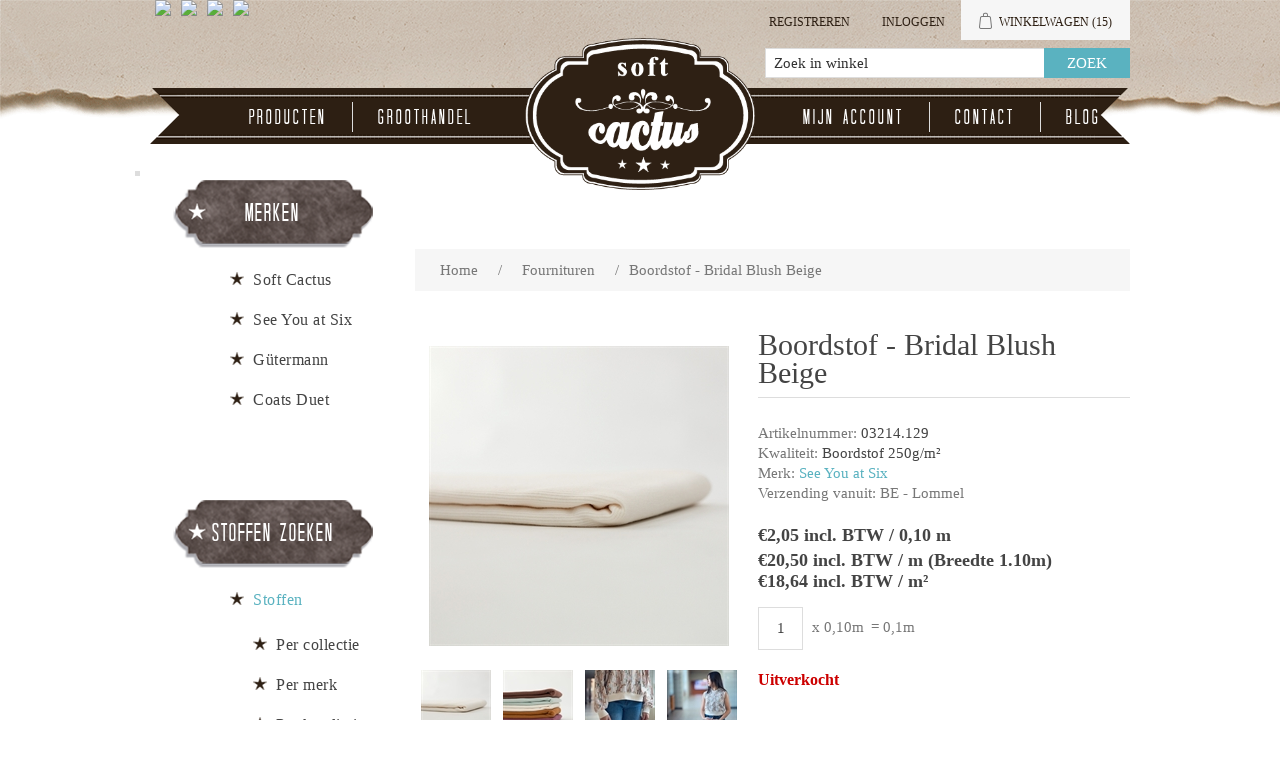

--- FILE ---
content_type: text/html; charset=utf-8
request_url: https://softcactus.be/nl/boordstof-bridal-blush-beige
body_size: 58704
content:

<!DOCTYPE html>
<html >
<head>
    <title>Soft Cactus - Boordstof - Bridal Blush Beige</title>
    <meta http-equiv="Content-type" content="text/html;charset=UTF-8" />
    <meta name="description" content="Je kan hier allerlei stoffen vinden waarmee je zelf aan de slag kan gaan." />
    <meta name="keywords" content="see you at six, soft cactus, stof, stoffen, fabric, custom, design, dessin, printed, stofjes, naaien, knutselen, zelf, eigengemaakte, kleedjes, rokjes, toiletzak, pennenzak, pennezak, dekbedovertrek, beddenlakens, laken, interieur, decoratie, hemdjes" />
    <meta name="generator" content="nopCommerce" />
    <meta name="viewport" content="width=device-width, initial-scale=1" />
    
    
    

    
    <link href="/Content/jquery-ui-themes/smoothness/jquery-ui-1.10.3.custom.min.css" rel="stylesheet"/>
<link href="/Themes/SoftCactusResponsive/Content/css/theWallStyle.css" rel="stylesheet"/>
<link href="/Themes/SoftCactusResponsive/Content/css/styles.css" rel="stylesheet"/>
<link href="/Themes/SoftCactusResponsive/Content/css/slimbox2.css" rel="stylesheet"/>


    <script src="/Scripts/jquery-1.11.1.min.js" type="text/javascript"></script>
<script src="/Scripts/jquery.unobtrusive-ajax.min.js" type="text/javascript"></script>
<script src="/Scripts/jquery.validate.min.js" type="text/javascript"></script>
<script src="/Scripts/jquery.validate.unobtrusive.min.js" type="text/javascript"></script>
<script src="/Scripts/jquery-ui-1.10.0.min.js" type="text/javascript"></script>
<script src="/Scripts/public.common.js" type="text/javascript"></script>
<script src="/Scripts/public.ajaxcart.js" type="text/javascript"></script>
<script src="/Scripts/slimbox2.js" type="text/javascript"></script>

    <link rel="canonical" href="https://softcactus.be/nl/boordstof-bridal-blush-beige" />

    
     
    
    
<link rel="shortcut icon" href="https://softcactus.be/favicon-1.png" />
    <!--Powered by nopCommerce - http://www.nopCommerce.com-->
</head>
<body>
    

<div id="CookieBar" style="display:none;">
    <b>Deze site gebruikt cookies om voorkeuren en gebruik te beheren. Door op deze site te blijven accepteert u het gebruik van cookies.</b>
    &nbsp;&nbsp;<a id="eu-cookie-privacyinfo-tag" href="javascript:toggleEuCookiePrivacyInfo();" class="eu-cookie-privacyinfo-tag">Meer info tonen</a>
    <br><br>
    <div id="eu-cookie-law-privacyinfo" style="display: none;">
            <div class="topic-html-content">
            <div class="topic-html-content-title">
                <h2 class="topic-html-content-header">
                    Privacy policy  (art. 15 alg.voorwaarden)</h2>
            </div>
        <div class="topic-html-content-body">
            <p style="text-align: justify;">onto object bvba respecteert de privacy van alle gebruikers van haar site en haar klanten en draagt er zorg voor dat de persoonlijke informatie die de consument ons verschaft <span style="text-decoration: underline;">vertrouwelijk wordt behandeld</span>. Wij gebruiken de gegevens om de bestellingen zo snel en gemakkelijk mogelijk te laten verlopen. Voor het overige zullen wij deze gegevens uitsluitend gebruiken met de toestemming van de consument. onto object bvba zal de <span style="text-decoration: underline;">persoonlijke gegevens niet aan derden verkopen</span> en zal deze uitsluitend aan derden ter beschikking stellen die zijn betrokken bij het uitvoeren van de bestelling.</p>
<p style="text-align: justify;"><strong>onto object bvba gebruikt de verzamelde gegevens om aan haar klanten volgende diensten te leveren</strong>: <br />1. Als een bestelling wordt geplaatst, is de naam, e-mailadres, afleveradres en betaalgegevens van de consument nodig om de bestelling uit te voeren en van het verloop daarvan op de hoogte te houden.<br />2. Om het winkelen bij onto object bvba zo aangenaam mogelijk te laten zijn, slaan wij met uw toestemming uw persoonlijke gegevens en de gegevens met betrekking tot de bestelling en het gebruik van onze diensten op. Hierdoor kan ook de website gepersonaliseerd reageren.<br />3. Het e-mailadres van de consument wordt gebruikt om hem/haar te informeren over de ontwikkeling van de website en over speciale aanbiedingen en acties. Als dit niet langer op prijs wordt gesteld, kan de consument zich ten allen tijde uitschrijven door een mailtje te sturen naar info@softcactus.be met onderwerp "Ik wens geen algemene info van Soft Cactus meer te ontvangen". Mails met info over een bestelling zullen steeds verstuurd worden naar de consument.<br />4. Als de consument bij onto object bvba een bestelling plaatst, worden, indien gewenst, de gegevens van de consument op een beveiligde server bewaard. De consument kan een gebruikersnaam en wachtwoord opgeven zodat naam en adres, telefoonnummer, e-mailadres, aflever- en betaalgegevens niet bij iedere nieuwe bestelling ingevuld hoeven te worden.<br />5. Gegevens over het gebruik van onze site en de feedback die we krijgen van onze bezoekers helpen ons om onze site verder te ontwikkelen en te verbeteren. Als de consument besluit een recensie te schrijven, kan er zelf gekozen worden om naam of andere persoonlijke gegevens toe te voegen. We zijn benieuwd naar de meningen van de bezoekers, maar behouden tevens het recht bijdragen die niet aan onze voorwaarden voldoen niet te publiceren. <br />6. Als de consument reageert op een actie of prijsvraag, worden naam, adres en e-mailadres gevraagd. Deze gegevens gebruiken we om de actie uit te voeren, de prijswinnaar(s) bekend te maken, en de respons op onze marketingacties te meten.<br />7. Gegevens in verband met de internetverbinding zoals IP-adres, type verbinding, type internetbrowser, duur van verbinding, etc. worden anoniem bewaard voor optimalisatiedoeleinden.</p>
<p style="text-align: justify;"><strong>Cookies</strong><br />Cookies zijn kleine stukjes informatie die door uw browser worden opgeslagen op uw computer. Softcactus.be gebruikt cookies om u te herkennen bij een volgend bezoek. Cookies stellen ons in staat om informatie te verzamelen over het gebruik van onze diensten en deze te verbeteren en aan te passen aan de wensen van onze bezoekers. Onze cookies geven informatie met betrekking tot persoonsidentificatie. U kunt uw browser zo instellen dat u tijdens het winkelen bij onto object bvba geen cookies ontvangt, mogelijk werken er dan gedeelten van de site niet of niet correct. Voor volgende zaken worden cookies op de computer van de bezoeker opgeslagen: recent bekeken producten, wishlist en winkelmandje, producten die vergeleken worden, of de bezoeker al geregistreerd is of niet en de geslecteerde taal.</p>
        </div>
        <div class="outOfOffice">
            <br />
            <span></span>
            <br />
        </div>  
    </div>

    </div>
    <input type="button" id="btnIUnderstand" value="Bericht verbergen" class="button-1 newsletter-subscribe-button" />
</div>



<div id="dialog-notifications-success" title="Melding" style="display:none;">
</div>
<div id="dialog-notifications-error" title="Fout" style="display:none;">
</div>
<div id="bar-notification" class="bar-notification">
    <span class="close" title="Close">&nbsp;</span>
</div>






        <div class="master-wrapper-page">
            
            




        <div class="header">
            
            <div class="header-upper">
                <div class="header-selectors-wrapper">
                    
                    
                            <ul class="language-list">
                <li><a class="languageFlagLink" langId="1" href="/nl/changelanguage/1?returnurl=%2fnl%2fboordstof-bridal-blush-beige" title="English">
                    <img title='English' alt='English' 
                     src="/Content/Images/flags/us.png " />
                </a></li>
                <li><a class="languageFlagLink" langId="2" href="/nl/changelanguage/2?returnurl=%2fnl%2fboordstof-bridal-blush-beige" title="Nederlands">
                    <img title='Nederlands' alt='Nederlands'  class=selected
                     src="/Content/Images/flags/nl-be.png " />
                </a></li>
                <li><a class="languageFlagLink" langId="3" href="/nl/changelanguage/3?returnurl=%2fnl%2fboordstof-bridal-blush-beige" title="Fran&#231;ais">
                    <img title='Fran&#231;ais' alt='Fran&#231;ais' 
                     src="/Content/Images/flags/fr.png " />
                </a></li>
                <li><a class="languageFlagLink" langId="4" href="/nl/changelanguage/4?returnurl=%2fnl%2fboordstof-bridal-blush-beige" title="Deutsch">
                    <img title='Deutsch' alt='Deutsch' 
                     src="/Content/Images/flags/de.png " />
                </a></li>
        </ul>

                    
                </div>
                <div class="header-links-wrapper">
                    <div class="header-links">
	<input type='hidden' id='nrOfItemsInCart' value='15' />
    <ul>
        
		
		
		
            <li id="registrationlink"><a href="/nl/register" class="ico-register">Registreren</a></li>
                <li id="loginlink"><a href="/nl/login?ReturnUrl=%2Fboordstof-bridal-blush-beige" class="ico-login">Inloggen</a></li>
                
		
            <li id="topcartlink">
                <script type="text/javascript">

                    function addToShoppingCart(preOrderDate) {

                        //alert(preOrderDate);
                        if (preOrderDate == "") return true;

                        if ($('#latestPreOrderAvailabilityDate').val() == "") {
                            return getConfirmationAndStoreLatestDate(preOrderDate);
                        }

                        var dateParts = preOrderDate.split("-");
                        var datePartsLatest = $('#latestPreOrderAvailabilityDate').val().split("-");

                        //alert(parseInt(dateParts[0])); alert(parseInt(datePartsLatest[0]));
                        if (parseInt(dateParts[0]) > parseInt(datePartsLatest[0])) {
                            return getConfirmationAndStoreLatestDate(preOrderDate);
                        }

                        //alert(parseInt(dateParts[1])); alert(parseInt(datePartsLatest[1]));
                        if (parseInt(dateParts[1]) > parseInt(datePartsLatest[1])) {
                            return getConfirmationAndStoreLatestDate(preOrderDate);
                        }

                        //alert(parseInt(dateParts[2])); alert(parseInt(datePartsLatest[2]));
                        if (parseInt(dateParts[2]) > parseInt(datePartsLatest[2])) {
                            return getConfirmationAndStoreLatestDate(preOrderDate);
                        }
                        
                        return true;
                    }

                    function getConfirmationAndStoreLatestDate(preOrderDate) {
                        var confirmMessage = 'E&#233;n of meer producten zijn pas leverbaar vanaf {0}. \n Optie 1: Door ze toe te voegen aan je bestelling, zal je hele bestelling pas na {0} uitgeleverd worden. \n Optie 2: Je kan ook kiezen om ze niet aan deze bestelling toe te voegen en een 2de order aan te maken met later te leveren producten. \n\n Product(en) toch toevoegen aan de bestelling ?'.replace(/\{0\}/g, preOrderDate);

                        confirmMessage = $('<div/>').html(confirmMessage).text();

                        if (confirm(confirmMessage)) {
                            $('#latestPreOrderAvailabilityDate').val(preOrderDate);
                            return true;
                        } else return false;
                    }

                    function inLadysCart(nr) {
                        //alert(nr);

                        $('#nrOfItemsInCart').val(+$('#nrOfItemsInCart').val() + nr);
                        if (+$('#nrOfItemsInCart').val() > 8) {
                            $('#shoppingCartLady').attr('class', 'shoppingCartLady9');
                        } else {
                            $('#shoppingCartLady').attr('class', 'shoppingCartLady' + $('#nrOfItemsInCart').val());
                        };
                        
                    }
                </script>
                
                <div id="dialog-confirm" title="Leverdatum bestelling" style="display: none;">
                    <p><span class="ui-icon ui-icon-alert" style="float:left; margin:0 7px 20px 0;"></span>Deze stof is pas leverbaar vanaf {0}. <br/> Door ze toe te voegen aan je bestelling, zal je hele bestelling pas vanaf {0} uitgeleverd kunnen worden. <br/> Je kan ook kiezen om ze niet in deze bestelling toe te voegen en een 2de order aan te maken met de later te leveren stoffen.</p>
                </div>

                <input type="hidden" id="latestPreOrderAvailabilityDate" format="yyyy-MM-dd" value='' >
                <a href="/nl/cart" class="ico-cart">
                    
                        <span class="cart-label">Winkelwagen</span>
                        <span class="cart-qty">(15)</span>
                            <div id="shoppingCartLady" class="shoppingCartLady9"></div>
                </a>
            </li>
        
        <li id="searchToggle">


            <a href="#" class="searchToggle">
                <span class="">Zoek</span>
            </a>
        </li>





            
        </ul>
            <script type="text/javascript">
                $(document).ready(function () {
                    $('.header').on('mouseenter', '#topcartlink', function () {
                        $('#flyout-cart').addClass('active');
                    });
                    $('.header').on('mouseleave', '#topcartlink', function () {
                        $('#flyout-cart').removeClass('active');
                    });
                    $('.header').on('mouseenter', '#flyout-cart', function () {
                        $('#flyout-cart').addClass('active');
                    });
                    $('.header').on('mouseleave', '#flyout-cart', function () {
                        $('#flyout-cart').removeClass('active');
                    });
                });
            </script>
        
    <script type="text/javascript">
        var searchBoxVisible = false;
        $(document).ready(function () {
            $(".searchToggle").click(function () {
                $(".store-search-box").slideToggle("fast");
                searchBoxVisible = true;
                if (searchBoxVisible == true)
                    $('#small-searchterms').focus();
            });
        });
    </script>

</div>

                    <div id="flyout-cart" class="flyout-cart">
    <div class="mini-shopping-cart">
        <div class="count">
Er zitten <a href="/nl/cart" class="items">15 item(s)</a> item(s) in uw winkelkar.        </div>
            <div class="items">
                    <div class="item first">
                            <div class="picture">
                                <a href="/nl/naaigaren-g%C3%BCtermann-929" title="Toon details van Naaigaren - G&#252;termann 929">
                                    <img alt="Afbeelding van Naaigaren - G&#252;termann 929" src="/content/images/thumbs/0006451_sewing-thread-gutermann-929_47.jpeg" title="Toon details van Naaigaren - G&#252;termann 929" />
                                </a>
                            </div>
                        <div class="product">
                            <div class="name">
                                <a href="/nl/naaigaren-g%C3%BCtermann-929">Naaigaren - G&#252;termann 929</a>
                            </div>
                            <div class="price">Eenheidsprijs: <span>€4,15 incl. BTW</span></div>
                            <div class="quantity">
                                Aantal: <span>1 </span> <span style="font-size:smaller;"></span>
                            </div>
                        </div>
                    </div>
                    <div class="item">
                            <div class="picture">
                                <a href="/nl/boordstof-chateau-grijs" title="Toon details van Boordstof - Chateau Grijs">
                                    <img alt="Afbeelding van Boordstof - Chateau Grijs" src="/content/images/thumbs/0005467_ribbing-chateau-gray_47.jpeg" title="Toon details van Boordstof - Chateau Grijs" />
                                </a>
                            </div>
                        <div class="product">
                            <div class="name">
                                <a href="/nl/boordstof-chateau-grijs">Boordstof - Chateau Grijs</a>
                            </div>
                            <div class="price">Eenheidsprijs: <span>€1,90 incl. BTW</span></div>
                            <div class="quantity">
                                Aantal: <span>1 </span> <span style="font-size:smaller;"> (0,10m)</span>
                            </div>
                        </div>
                    </div>
                    <div class="item">
                            <div class="picture">
                                <a href="/nl/naaigaren-g%C3%BCtermann-036" title="Toon details van Naaigaren - G&#252;termann 036">
                                    <img alt="Afbeelding van Naaigaren - G&#252;termann 036" src="/content/images/thumbs/0003428_sewing-thread-gutermann-036_47.jpeg" title="Toon details van Naaigaren - G&#252;termann 036" />
                                </a>
                            </div>
                        <div class="product">
                            <div class="name">
                                <a href="/nl/naaigaren-g%C3%BCtermann-036">Naaigaren - G&#252;termann 036</a>
                            </div>
                            <div class="price">Eenheidsprijs: <span>€4,15 incl. BTW</span></div>
                            <div class="quantity">
                                Aantal: <span>1 </span> <span style="font-size:smaller;"></span>
                            </div>
                        </div>
                    </div>
                    <div class="item">
                            <div class="picture">
                                <a href="/nl/naaigaren-g%C3%BCtermann-111" title="Toon details van Naaigaren - G&#252;termann 111">
                                    <img alt="Afbeelding van Naaigaren - G&#252;termann 111" src="/content/images/thumbs/0002670_sewing-thread-gutermann-111_47.jpeg" title="Toon details van Naaigaren - G&#252;termann 111" />
                                </a>
                            </div>
                        <div class="product">
                            <div class="name">
                                <a href="/nl/naaigaren-g%C3%BCtermann-111">Naaigaren - G&#252;termann 111</a>
                            </div>
                            <div class="price">Eenheidsprijs: <span>€4,15 incl. BTW</span></div>
                            <div class="quantity">
                                Aantal: <span>1 </span> <span style="font-size:smaller;"></span>
                            </div>
                        </div>
                    </div>
                    <div class="item">
                            <div class="picture">
                                <a href="/nl/naaigaren-g%C3%BCtermann-245" title="Toon details van Naaigaren - G&#252;termann 245">
                                    <img alt="Afbeelding van Naaigaren - G&#252;termann 245" src="/content/images/thumbs/0005663_sewing-thread-gutermann-245_47.jpeg" title="Toon details van Naaigaren - G&#252;termann 245" />
                                </a>
                            </div>
                        <div class="product">
                            <div class="name">
                                <a href="/nl/naaigaren-g%C3%BCtermann-245">Naaigaren - G&#252;termann 245</a>
                            </div>
                            <div class="price">Eenheidsprijs: <span>€4,15 incl. BTW</span></div>
                            <div class="quantity">
                                Aantal: <span>1 </span> <span style="font-size:smaller;"></span>
                            </div>
                        </div>
                    </div>
                    <div class="item">
                            <div class="picture">
                                <a href="/nl/naaigaren-g%C3%BCtermann-687" title="Toon details van Naaigaren - G&#252;termann 687">
                                    <img alt="Afbeelding van Naaigaren - G&#252;termann 687" src="/content/images/thumbs/0005902_sewing-thread-gutermann-687_47.jpeg" title="Toon details van Naaigaren - G&#252;termann 687" />
                                </a>
                            </div>
                        <div class="product">
                            <div class="name">
                                <a href="/nl/naaigaren-g%C3%BCtermann-687">Naaigaren - G&#252;termann 687</a>
                            </div>
                            <div class="price">Eenheidsprijs: <span>€4,15 incl. BTW</span></div>
                            <div class="quantity">
                                Aantal: <span>1 </span> <span style="font-size:smaller;"></span>
                            </div>
                        </div>
                    </div>
                    <div class="item">
                            <div class="picture">
                                <a href="/nl/boordstof-duikerblauw" title="Toon details van Boordstof - Duikerblauw">
                                    <img alt="Afbeelding van Boordstof - Duikerblauw" src="/content/images/thumbs/0008056_ribbing-diver-blue-r_47.jpeg" title="Toon details van Boordstof - Duikerblauw" />
                                </a>
                            </div>
                        <div class="product">
                            <div class="name">
                                <a href="/nl/boordstof-duikerblauw">Boordstof - Duikerblauw</a>
                            </div>
                            <div class="price">Eenheidsprijs: <span>€2,25 incl. BTW</span></div>
                            <div class="quantity">
                                Aantal: <span>1 </span> <span style="font-size:smaller;"> (0,10m)</span>
                            </div>
                        </div>
                    </div>
                    <div class="item">
                            <div class="picture">
                                <a href="/nl/french-terry-tender-rust" title="Toon details van French Terry - Tender Rust">
                                    <img alt="Afbeelding van French Terry - Tender Rust" src="/content/images/thumbs/0003402_french-terry-tender-rust_47.jpeg" title="Toon details van French Terry - Tender Rust" />
                                </a>
                            </div>
                        <div class="product">
                            <div class="name">
                                <a href="/nl/french-terry-tender-rust">French Terry - Tender Rust</a>
                            </div>
                            <div class="price">Eenheidsprijs: <span>€4,75 incl. BTW</span></div>
                            <div class="quantity">
                                Aantal: <span>8 </span> <span style="font-size:smaller;"> (2,00m)</span>
                            </div>
                        </div>
                    </div>
            </div>
            <div class="totals">Subtotaal: <strong>€62,90 incl. BTW</strong></div>
            <div class="buttons">
                    <input type="button" value="Ga naar winkelwagen" class="button-1 cart-button" onclick="setLocation('/nl/cart')" />
                            </div>
    </div>
</div>

                </div>
            </div>
            <div class="header-lower">

                <div class="header-logo">
                    <a href="/nl/">
                        <img title="" alt="Soft Cactus" src="/Themes/SoftCactusResponsive/Content/images/logo.png">
                    </a>
                </div>
                <div class="search-box store-search-box">
                    <form action="/nl/search" method="get" onsubmit="return check_small_search_form()">    <input type="text" class="search-box-text" id="small-searchterms"  autocomplete="off"
                value="Zoek in winkel" name="q"  onfocus="if(this.value=='Zoek in winkel')this.value=''" onblur="if(this.value=='') {this.value = 'Zoek in winkel';}" />
    <input type="submit" class="button-1 search-box-button" value="Zoek" />
    <script type="text/javascript">

        function check_small_search_form() {
            var search_terms = $("#small-searchterms");
            if (search_terms.val() == "") {
                alert('Geef a.u.b. enige zoekwoorden in');
                search_terms.focus();
                return false;
            }

            return true;
        }
                
        $(function () {
            $('#small-searchterms').autocomplete({
                delay: 500,
                minLength: 3,
                source: '/nl/catalog/searchtermautocomplete',
                select: function( event, ui ) {
                    $("#small-searchterms").val(ui.item.label);
                    setLocation(ui.item.producturl);
                    return false;
                }
            })
                    .data("ui-autocomplete")._renderItem = function( ul, item ) {
                        var t = item.label;
                        //html encode
                        t = htmlEncode(t);
                        return $("<li></li>")
                        .data("item.autocomplete", item)
                        .append("<a>" + t + "</a>")
                    .appendTo(ul);
                    };
        });
        
    </script>
</form>
                </div>

            </div>
        </div>


            <script type="text/javascript">
                AjaxCart.init(false, '.header-links .cart-qty', '.header-links .wishlist-qty', '#flyout-cart');
            </script>


            
            <div class="header-menu">
                

                <table class="banner">
                    <tr>
                        <td class="bannerLeft"></td>
                        <td class="bannerFiller"></td>
                        <td class="bannerRight"></td>
                    </tr></table>

                






<ul class="top-menu">
    

    
    



 
    <li><a href="/fabrics">Producten</a></li>
    <li><a href="/nl/t/Wholesale">Groothandel</a></li>
    <li class="topMenuItemHomePage"><a href="/nl/"></a></li>
    <li class="secondHalfOfMenu"><a href="/nl/customer/info" class="account">Mijn account</a></li>
    <li><a href="/nl/contactus">Contact</a></li>
    
    <li><a href="http://naomisluijs.blogspot.com" target="_blank">Blog</a></li>

    
    
    
</ul>

    <div class="menu-toggle">Menu</div>
    <ul class="top-menu mobile">
        
        
        
        





        
        
        <li><a href="/fabrics">Producten</a></li>
        <li><a href="/nl/t/Wholesale">Groothandel</a></li>
        
        <li class="secondHalfOfMenu"><a href="/nl/customer/info" class="account">Mijn account</a></li>
        <li><a href="/nl/contactus">Contact</a></li>
        
        <li><a href="http://naomisluijs.blogspot.com" target="_blank">Blog</a></li>
        

        
        
        
    </ul>
    <script type="text/javascript">
        $(document).ready(function () {
            $('.menu-toggle').click(function () {
                $(this).siblings('.top-menu.mobile').slideToggle('slow');
            });
            $('.top-menu.mobile .sublist-toggle').click(function () {
                $(this).siblings('.sublist').slideToggle('slow');
            });
        });
    </script>





            </div>


            <div class="master-wrapper-content">
                

                

                
                <div class="ajax-loading-block-window" style="display: none">
                    <div class="loading-image">
                    </div>
                </div>
                <div class="master-column-wrapper">
                    




<div class="center-2">
    
    
<!--product breadcrumb-->

<div class="breadcrumb">
    <ul>
        
        <li>
            <span itemscope itemtype="http://data-vocabulary.org/Breadcrumb">
                <a href="/nl/" itemprop="url">
                    <span itemprop="title">Home</span>
                </a>
            </span>
            <span class="delimiter">/</span>
        </li>
            <li>
                <span itemscope itemtype="http://data-vocabulary.org/Breadcrumb">
                    <a href="/nl/fournituren" itemprop="url">
                        <span itemprop="title">Fournituren</span>
                    </a>
                </span>
                <span class="delimiter">/</span>
            </li>
        <li>
            <strong class="current-item">Boordstof - Bridal Blush Beige</strong>
            
            
        </li>
    </ul>
</div>

<div class="page product-details-page">
    <div class="page-body">
        
<form action="/nl/boordstof-bridal-blush-beige" id="product-details-form" method="post">            <div itemscope itemtype="http://schema.org/Product" data-productid="1585">
                <div class="product-essential">
                    
                    <!--product pictures-->
                    

<script language="javascript" type="text/javascript">

     jQuery(function ($) {

        var initialWidth, initialHeight;

        if (window.innerWidth > 600) { // let the lightbox itself take the image size, by setting the initial size to 0
            initialWidth = 0;
            initialHeight = 0;
        } 
        else {
            initialWidth = window.innerWidth - 60;
            initialHeight = initialWidth;
        }

        var l = $("a[rel^='lightbox']").slimbox({ initialWidth: initialWidth, initialHeight: initialHeight, loop: true }, null, function (el) {
            return (this == el) || ((this.rel.length > 8) && (this.rel == el.rel));
        });

        //var myElement = document.getElementById('lbPrevLink');
        //var mc = new Hammer(myElement);
        //mc.on("swiperight", function (ev) {
        //    alert(ev.type + " gesture detected.");
        //    l.previous();
        //});
        //$('#lbPrevLink').swipeleft(function () {
        //    l.next();
        //});
        //$('#lbNextLink').swipeleft(function () {
        //    l.next();
        //});

     });

     //$(window).load(function() {
     //    $(".lbPrevLink").swiperight(function () {
     //        alert('test');
     //    });
     //});

</script>

<div class="gallery">
    <div class="picture">
            <img alt="Picture of Boordstof - Bridal Blush Beige" src="/content/images/thumbs/0006320_ribbing-bridal-blush-beige_300.jpeg" title="Picture of Boordstof - Bridal Blush Beige" itemprop="image" id="main-product-img-1585" />
    </div>
        <div class="picture-thumbs">
                <a href="/content/images/thumbs/0006320_ribbing-bridal-blush-beige.jpeg" rel="lightbox-p" title="Boordstof - Bridal Blush Beige">
                    <img src="/content/images/thumbs/0006320_ribbing-bridal-blush-beige_70.jpeg" alt="Picture of Boordstof - Bridal Blush Beige" title="Picture of Boordstof - Bridal Blush Beige" />
                </a>                 
                <a href="/content/images/thumbs/0006296_ribbing-tiramisu-brown.jpeg" rel="lightbox-p" title="Boordstof - Bridal Blush Beige">
                    <img src="/content/images/thumbs/0006296_ribbing-tiramisu-brown_70.jpeg" alt="Picture of Boordstof - Bridal Blush Beige" title="Picture of Boordstof - Bridal Blush Beige" />
                </a>                 
                <a href="/content/images/thumbs/0006219_laundry-days-m-french-terry-bridal-blush-beige-r.jpeg" rel="lightbox-p" title="Boordstof - Bridal Blush Beige">
                    <img src="/content/images/thumbs/0006219_laundry-days-m-french-terry-bridal-blush-beige-r_70.jpeg" alt="Picture of Boordstof - Bridal Blush Beige" title="Picture of Boordstof - Bridal Blush Beige" />
                </a>                 
                <a href="/content/images/thumbs/0006215_laundry-days-m-french-terry-bridal-blush-beige-r.jpeg" rel="lightbox-p" title="Boordstof - Bridal Blush Beige">
                    <img src="/content/images/thumbs/0006215_laundry-days-m-french-terry-bridal-blush-beige-r_70.jpeg" alt="Picture of Boordstof - Bridal Blush Beige" title="Picture of Boordstof - Bridal Blush Beige" />
                </a>                 
                <a href="/content/images/thumbs/0006223_verticals-5n-french-terry-bridal-blush-beige.jpeg" rel="lightbox-p" title="Boordstof - Bridal Blush Beige">
                    <img src="/content/images/thumbs/0006223_verticals-5n-french-terry-bridal-blush-beige_70.jpeg" alt="Picture of Boordstof - Bridal Blush Beige" title="Picture of Boordstof - Bridal Blush Beige" />
                </a>                 
                <a href="/content/images/thumbs/0006229_ribbing-bridal-blush-beige.jpeg" rel="lightbox-p" title="Boordstof - Bridal Blush Beige">
                    <img src="/content/images/thumbs/0006229_ribbing-bridal-blush-beige_70.jpeg" alt="Picture of Boordstof - Bridal Blush Beige" title="Picture of Boordstof - Bridal Blush Beige" />
                </a>                 
                <a href="/content/images/thumbs/0006298_ribbing-tiramisu-brown.jpeg" rel="lightbox-p" title="Boordstof - Bridal Blush Beige">
                    <img src="/content/images/thumbs/0006298_ribbing-tiramisu-brown_70.jpeg" alt="Picture of Boordstof - Bridal Blush Beige" title="Picture of Boordstof - Bridal Blush Beige" />
                </a>                 
                <a href="/content/images/thumbs/0006297_ribbing-tiramisu-brown.jpeg" rel="lightbox-p" title="Boordstof - Bridal Blush Beige">
                    <img src="/content/images/thumbs/0006297_ribbing-tiramisu-brown_70.jpeg" alt="Picture of Boordstof - Bridal Blush Beige" title="Picture of Boordstof - Bridal Blush Beige" />
                </a>                 
        </div>
</div>

                    
                    <div class="overview">
                        <div class="product-name">
                            <h1 itemprop="name">
                                Boordstof - Bridal Blush Beige
                            </h1>
                        </div>
                        
                        <!--product SKU, manufacturer part number, stock info-->
                        
    <div class="manufacturer-part-number">
        <span class="label">Artikelnummer: </span><span class="value">03214.129</span>
    </div>

    <span class="label">Kwaliteit: </span><span class="value">Boordstof 250g/m&#178;</span>


                        <!--Back in stock subscription-->
                        
                        <!--product manufacturers-->
                            <div class="manufacturers">
            <span class="label">Merk:</span>
        <span class="value">
                <a href="/nl/see-you-at-six-fabrics">See You at Six</a>
        </span>
    </div>

                        <div class="warehouse">
        <span class="label">Verzending vanuit:</span>
        <span>BE - Lommel</span>
    
</div> 

                        
                        <!--product reviews-->
                        

                        <!--sample download-->
                        
                        <!--attributes-->


                        <!--gift card-->

                        <!--price & add to cart-->

<div class="prices" itemprop="offers" itemscope itemtype="http://schema.org/Offer">
        <div class="product-price">

        <span  itemprop="price"  >
€2,05 incl. BTW / 0,10 m        </span>
            
        </div>
        <span class="product-price">€20,50 incl. BTW / m (Breedte 1.10m)        </span>
        <span class="product-price">                  <br/>€18,64 incl. BTW / m²        </span>
            <meta itemprop="priceCurrency" content="EUR" />
</div>

                        
                        <span id="extraproductinfo"> </span>
                        
<div class="add-to-cart">
            
             <script language="javascript" type="text/javascript">

                 $(document).ready(function() {
                     //alert($('.qty-indicator').val());
                     calcLengthInMeters($('.qty-indicator').val());
                 });

                 function calcLengthInMeters(value) {

                     var decimalSeparator = ',';
                     $('#totalMeters1585').html(' = ' + (value * 0.10).toString().replace(/NaN/,'0').replace('.',decimalSeparator) + 'm');

                 }

             </script>
         
        <div class="add-to-cart-panel">
<label class="qty-label" for="addtocart_1585_EnteredQuantity">Aantal: </label><input class="qty-input qty-indicator" data-val="true" data-val-number="The field Aantal must be a number." id="addtocart_1585_EnteredQuantity" name="addtocart_1585.EnteredQuantity" onkeyup="calcLengthInMeters(this.value)" type="text" value="1" />                    <span class="productUnit"> x 0,10m</span>
                    <span class="totalMeters" id="totalMeters1585"> = 0,10m</span>


            
                <br/><br/>
                <span class="SoldOut">Uitverkocht</span>
                <br/><br/>
            

            
        </div>
        
    
    
    
    
    
    
    
    
    
    
    
    
    
    
</div>



                        <div class="email-a-friend">
    <input type="button" value="E-mail een vriend" class="button-2 email-a-friend-button" onclick="setLocation('/nl/productemailafriend/1585')" />
</div>

                        
                            <div class="product-share-button">
        <!-- AddThis Button BEGIN --><div class="addthis_toolbox addthis_default_style "><a class="addthis_button_preferred_1"></a><a class="addthis_button_preferred_2"></a><a class="addthis_button_preferred_3"></a><a class="addthis_button_preferred_4"></a><a class="addthis_button_compact"></a><a class="addthis_counter addthis_bubble_style"></a></div><script type="text/javascript" src="https://s7.addthis.com/js/250/addthis_widget.js#pubid=nopsolutions"></script><!-- AddThis Button END -->
    </div>

                        

                        
                    </div>
                        <div class="full-description" itemprop="description">
                            <p>Kleuren:<br /><strong>Bridal Blush Beige</strong>&nbsp; &nbsp;&nbsp;(Je kan gebruiken: G&uuml;termann kleur 802)</p><p>De kleuren van onze boordstoffen zijn speciaal afgestemd op onze French Terry en andere tricots.<br />Bij elke boordstof worden de bijpassende stof(fen) aangegeven.</p>
<p>Wordt best gebruikt/gesneden op een breedte van 75% van de breedte van het kledingsstuk.</p>
<p>Materiaal: 95%&nbsp;<strong>zachte katoen</strong>&nbsp;+ 5% spandex<br />Gewicht:&nbsp;<strong>250 g/m&sup2;<br /></strong>Stofbreedte:&nbsp;<span style="text-decoration: underline;"><strong>110cm</strong></span></p>
<p>Strijkbaar op medium stand - machinewasbaar op 30&deg; - best niet in de droogkast<br />Kleurvast en minimale krimp.&nbsp;<br /><strong>Oeko-Tex 100 klasse 1 gecertifi&euml;erd door onze producent</strong></p>
<p>Tip: voor het vernaaien/verwerken, kan je je stof best altijd even voorwassen.<br />Let op: De kleuren op je beeldscherm kunnen afwijken van de werkelijkheid.</p>
                        </div>
                </div>
                
                <div class="product-collateral">
                    
                    
                    
                    
                        <div class="title">
        <strong>Bijpassende producten</strong>
    </div>
    <div class="related-products-grid product-grid">
        
            <div class="item-box">
<div class="product-item" data-productid="1575">
    <div class="picture">
        <a href="/nl/french-terry-bridal-blush-beige" title="Toon details van French Terry - Bridal Blush Beige">
            <img alt="Afbeelding van French Terry - Bridal Blush Beige" src="/content/images/thumbs/0006319_french-terry-bridal-blush-beige_190.jpeg" title="Toon details van French Terry - Bridal Blush Beige" />
        </a>
    </div>
    <div class="details">
        <h2 class="product-title">
            <a href="/nl/french-terry-bridal-blush-beige">French Terry - Bridal Blush Beige</a>
        </h2>
        <div class="description">
            <div class="short-product-description"></div>
                <div class="product-quality">French Terry 250g/m²</div>
                            <span>Breedte 1.50m</span>
        </div>
        <div class="add-info">
            <div class="prices">
                <span class="price actual-price">€5,12 incl. BTW / 0,25 m</span>
            </div>
                <span>€20,50 incl. BTW / m</span>
                    <br/><span>€13,67 incl. BTW / m²</span>
            
            
            
            <div class="buttons">
                
                
                
                            <input type="button" value="In winkelwagen" class="button-2 product-box-add-to-cart-button" onclick="if (addToShoppingCart('')) { AjaxCart.addproducttocart_catalog('/nl/addproducttocart/catalog/1575/1');} return false; " />
                

            </div>
            
        </div>
    </div>
</div>
</div>
            <div class="item-box">
<div class="product-item" data-productid="1537">
    <div class="picture">
        <a href="/nl/hogweed-m-french-terry-bridal-blush-beige" title="Toon details van Hogweed - M - French Terry - Bridal Blush Beige">
            <img alt="Afbeelding van Hogweed - M - French Terry - Bridal Blush Beige" src="/content/images/thumbs/0006306_hogweed-m-french-terry-bridal-blush-beige_190.jpeg" title="Toon details van Hogweed - M - French Terry - Bridal Blush Beige" />
        </a>
    </div>
    <div class="details">
        <h2 class="product-title">
            <a href="/nl/hogweed-m-french-terry-bridal-blush-beige">Hogweed - M - French Terry - Bridal Blush Beige</a>
        </h2>
        <div class="description">
            <div class="short-product-description"></div>
                <div class="product-quality">French Terry 250g/m²</div>
                            <span>Breedte 1.50m</span>
        </div>
        <div class="add-info">
            <div class="prices">
                <span class="price actual-price">€5,88 incl. BTW / 0,25 m</span>
            </div>
                <span>€23,50 incl. BTW / m</span>
                    <br/><span>€15,67 incl. BTW / m²</span>
            
            
            
            <div class="buttons">
                
                
                
                        <span class="SoldOut">Uitverkocht</span>
                

            </div>
            
        </div>
    </div>
</div>
</div>
            <div class="item-box">
<div class="product-item" data-productid="1538">
    <div class="picture">
        <a href="/nl/laundry-days-m-french-terry-bridal-blush-beige" title="Toon details van Laundry Days - M - French Terry - Bridal Blush Beige">
            <img alt="Afbeelding van Laundry Days - M - French Terry - Bridal Blush Beige" src="/content/images/thumbs/0006309_laundry-days-m-french-terry-bridal-blush-beige-r_190.jpeg" title="Toon details van Laundry Days - M - French Terry - Bridal Blush Beige" />
        </a>
    </div>
    <div class="details">
        <h2 class="product-title">
            <a href="/nl/laundry-days-m-french-terry-bridal-blush-beige">Laundry Days - M - French Terry - Bridal Blush Beige</a>
        </h2>
        <div class="description">
            <div class="short-product-description"></div>
                <div class="product-quality">French Terry 250g/m²</div>
                            <span>Breedte 1.50m</span>
        </div>
        <div class="add-info">
            <div class="prices">
                <span class="price actual-price">€5,88 incl. BTW / 0,25 m</span>
            </div>
                <span>€23,50 incl. BTW / m</span>
                    <br/><span>€15,67 incl. BTW / m²</span>
            
            
            
            <div class="buttons">
                
                
                
                            <input type="button" value="In winkelwagen" class="button-2 product-box-add-to-cart-button" onclick="if (addToShoppingCart('')) { AjaxCart.addproducttocart_catalog('/nl/addproducttocart/catalog/1538/1');} return false; " />
                

            </div>
            
        </div>
    </div>
</div>
</div>
            <div class="item-box">
<div class="product-item" data-productid="1539">
    <div class="picture">
        <a href="/nl/verticals-5n-french-terry-bridal-blush-beige" title="Toon details van Verticals 5N - French Terry - Bridal Blush Beige">
            <img alt="Afbeelding van Verticals 5N - French Terry - Bridal Blush Beige" src="/content/images/thumbs/0006314_verticals-5n-french-terry-bridal-blush-beige_190.jpeg" title="Toon details van Verticals 5N - French Terry - Bridal Blush Beige" />
        </a>
    </div>
    <div class="details">
        <h2 class="product-title">
            <a href="/nl/verticals-5n-french-terry-bridal-blush-beige">Verticals 5N - French Terry - Bridal Blush Beige</a>
        </h2>
        <div class="description">
            <div class="short-product-description"></div>
                <div class="product-quality">French Terry 250g/m²</div>
                            <span>Breedte 1.50m</span>
        </div>
        <div class="add-info">
            <div class="prices">
                <span class="price actual-price">€5,88 incl. BTW / 0,25 m</span>
            </div>
                <span>€23,50 incl. BTW / m</span>
                    <br/><span>€15,67 incl. BTW / m²</span>
            
            
            
            <div class="buttons">
                
                
                
                            <input type="button" value="In winkelwagen" class="button-2 product-box-add-to-cart-button" onclick="if (addToShoppingCart('')) { AjaxCart.addproducttocart_catalog('/nl/addproducttocart/catalog/1539/1');} return false; " />
                

            </div>
            
        </div>
    </div>
</div>
</div>
            <div class="item-box">
<div class="product-item" data-productid="530">
    <div class="picture">
        <a href="/nl/naaigaren-heel-zacht-roze" title="Toon details van Naaigaren - G&#252;termann 802">
            <img alt="Afbeelding van Naaigaren - G&#252;termann 802" src="/content/images/thumbs/0006699_sewing-thread-gutermann-802_190.jpeg" title="Toon details van Naaigaren - G&#252;termann 802" />
        </a>
    </div>
    <div class="details">
        <h2 class="product-title">
            <a href="/nl/naaigaren-heel-zacht-roze">Naaigaren - G&#252;termann 802</a>
        </h2>
        <div class="description">
            <div class="short-product-description"></div>
                    </div>
        <div class="add-info">
            <div class="prices">
                <span class="price actual-price">€4,15 incl. BTW per stuk</span>
            </div>
            
            
            
            <div class="buttons">
                
                
                
                            <input type="button" value="In winkelwagen" class="button-2 product-box-add-to-cart-button" onclick="if (addToShoppingCart('')) { AjaxCart.addproducttocart_catalog('/nl/addproducttocart/catalog/530/1');} return false; " />
                

            </div>
            
        </div>
    </div>
</div>
</div>
    </div>

                </div>
            </div>
</form>        
    </div>
</div>

    
</div>

    <div class="side-2">
        
            <div class="block block-manufacturer-navigation">
        <div class="title">
            <strong>Merken</strong>
        </div>
        <div class="listbox">
            <ul class="list">
                        <li class="inactive"><a href="/nl/soft-cactus-fabrics">Soft Cactus</a>
                        </li>
                        <li class="inactive"><a href="/nl/see-you-at-six-fabrics">See You at Six</a>
                        </li>
                        <li class="inactive"><a href="/nl/g%C3%BCtermann">G&#252;termann</a>
                        </li>
                        <li class="inactive"><a href="/nl/coats-duet">Coats Duet</a>
                        </li>
            </ul>
        </div>
    </div>

        
    <div class="block block-category-navigation">
        <div class="title">
            <strong>Stoffen zoeken</strong>
        </div>
        <div class="listbox">
            <ul class="list">
    <li class="active">
        <a href="/nl/stoffen">Stoffen
        </a>
            <ul class="sublist">
    <li class="inactive">
        <a href="/nl/per-collectie">Per collectie
        </a>

    </li>
    <li class="inactive">
        <a href="/nl/per-merk">Per merk
        </a>

    </li>
    <li class="inactive">
        <a href="/nl/per-kwaliteit">Per kwaliteit
        </a>

    </li>
    <li class="inactive">
        <a href="/nl/per-breedte">Per breedte
        </a>

    </li>
    <li class="inactive">
        <a href="/nl/per-thema">Per thema
        </a>

    </li>
    <li class="inactive">
        <a href="/nl/per-kleur">Per kleur
        </a>

    </li>
    <li class="inactive">
        <a href="/nl/effen-terry-rib">Effen Terry &amp; Rib
        </a>

    </li>
            </ul>

    </li>
    <li class="inactive">
        <a href="/nl/fournituren">Fournituren
        </a>

    </li>
    <li class="inactive">
        <a href="/nl/naaipatronen">Naaipatronen
        </a>

    </li>
    <li class="inactive">
        <a href="/nl/poppen">Poppen
        </a>

    </li>
    <li class="inactive">
        <a href="/nl/cadeaubon">Cadeaubon
        </a>

    </li>
            </ul>
        </div>
    </div>

        
        
        
        

        
        
        
    </div>

                </div>
                
            </div>
        </div>




        <div class="footer">
            <div class="footer-upper">
                <div class="footer-block information">
                    <div class="title">
                        <strong>Information</strong>
                        <div id="Cactus01" class="Cactus"></div>
                    </div>

                    <ul class="list">

                        <li><a href="/nl/t/shippinginfo">Verzendinfo</a></li>

                        <li><a href="/nl/t/aboutus">Over ons</a></li>
                        <li><a href="/nl/t/WholeSale">Groothandel</a></li>
                        <li><a href="/nl/t/Downloads">Downloads</a></li>
                        <li><a href="/nl/t/privacyinfo">Privacy verklaring</a></li>
                        <li><a href="/nl/t/conditionsofUse">Gebruiksvoorwaarden</a></li>
                        <li><a href="/nl/sitemap">Sitemap</a></li>

                    </ul>
                </div>
                <div class="footer-block customer-service">
                    <div class="title">
                        <strong>Customer service</strong>
                        <div id="Cactus02" class="Cactus"></div>
                    </div>

                    <ul class="list">

                        <li><a href="/nl/retailershop/lookup">Zoek een vaste winkel</a> </li>
                        
                        <li><a href="/nl/search">Stoffen zoeken</a> </li>

                                                    <li><a href="/nl/recentlyviewedproducts">Recent bekeken</a></li>
                                                

                        <li><a href="/nl/contactus">Contact</a></li>

                    </ul>
                </div>
                <div class="footer-block my-account">
                    <div class="title">
                        <strong>My account</strong>
                        <div id="Cactus03" class="Cactus"></div>
                    </div>

                    <ul class="list">
                        <li><a href="/nl/customer/info">Mijn account</a></li>
                        <li><a href="/nl/customer/orders">Bestellingen</a></li>
                        <li><a href="/nl/customer/addresses">Mijn adressen</a></li>
                            <li><a href="/nl/cart">Winkelwagen</a></li>
                        
                    </ul>
                </div>
                <div class="footer-block follow-us">
                    
                    <div class="title">
                        <strong>Volg ons</strong>
                        <div id="Cactus04" class="Cactus"></div>
                    </div>
                    
                    <ul class="list">
                        

                        <li><a href="http://naomisluijs.blogspot.com" target="_blank"><img class="socialMediaIcon" src="/Content/Images/socialMediaIcons/blogger.png"/> <span class="iconText">Naomis Blog</span></a></li>
                        <!--<li><a href="https://plus.google.com/+SoftCactusFabrics" target="_blank"><img class="socialMediaIcon" src="/Content/Images/socialMediaIcons/googleplus.png" /> <span class="iconText">+SoftCactusFabrics</span></a>  </li>-->

                        
                        <li><a href="https://www.instagram.com/seeyouatsixfabric/" target="_blank"><img class="socialMediaIcon" src="/Content/Images/socialMediaIcons/instagram.png"/> <span class="iconText">#SeeYouAtSixFabric</span></a> </li>

                        
                        <li><a href="https://www.facebook.com/SeeYouAtSixFabrics/" target="_blank"><img class="socialMediaIcon" src="/Content/Images/socialMediaIcons/facebook.png"/> <span class="iconText">#SeeYouAtSixFabrics</span></a> </li>
                        <li><a href="https://www.facebook.com/groups/seeyouatsix/" target="_blank"><img class="socialMediaIcon" src="/Content/Images/socialMediaIcons/facebook.png"/> <span class="iconText">#SeeYouAtSix</span></a> </li>
                        
                        <!--
                        <li><a href="https://www.pinterest.com/softcactus/ideas-examples-inspiration-with-soft-cactus-fabric/" target="_blank"><img class="socialMediaIcon" src="/Content/Images/socialMediaIcons/pinterest.png" /> <span class="iconText">Soft Cactus</span></a>  </li>
                        <li><a href="https://www.pinterest.com/softcactus/ideas-examples-inspiration-with-see-you-at-six-fab/" target="_blank"><img class="socialMediaIcon" src="/Content/Images/socialMediaIcons/pinterest.png" /> <span class="iconText">See You at Six</span></a>  </li>
                        -->


                        
                        
                        
                        



                        


                    </ul>
                    
                    
                </div>
            </div>
            <div class="footer-lower">
                <div class="footer-info">
                    <span class="footer-disclaimer">Copyright ; 2026 Soft Cactus. Alle rechten voorbehouden.</span>
                    
                </div>
                
                <div class="footer-powered-by">
                    
                    Powered by <a href="http://www.nopcommerce.com/">nopCommerce</a>
                </div>
                
                
            </div>
            
        </div>

<script type="text/javascript">
    $(document).ready(function () {
        $('.footer-block .title').click(function () {
            var e = window, a = 'inner';
            if (!('innerWidth' in window)) {
                a = 'client';
                e = document.documentElement || document.body;
            }
            var result = { width: e[a + 'Width'], height: e[a + 'Height'] };
            if (result.width < 769)
            {
                $(this).siblings('.list').slideToggle('slow');
            }
        });
    });
</script>
<script type="text/javascript">
    $(document).ready(function () {
        $('.block .title').click(function () {
            var e = window, a = 'inner';
            if (!('innerWidth' in window)) {
                a = 'client';
                e = document.documentElement || document.body;
            }
            var result = { width: e[a + 'Width'], height: e[a + 'Height'] };
            //if (result.width < 1001)  // when resized, one can still re-open a closed menu
            {
                $(this).siblings('.listbox').slideToggle('slow');
            }
        });
    });
</script>

<!-- Google code for Analytics tracking -->
<script type="text/javascript">
var _gaq = _gaq || [];
_gaq.push(['_setAccount', 'UA-41112210-3']);
_gaq.push(['_trackPageview']);

(function() {
    var ga = document.createElement('script'); ga.type = 'text/javascript'; ga.async = true;
    ga.src = ('https:' == document.location.protocol ? 'https://ssl' : 'http://www') + '.google-analytics.com/ga.js';
    var s = document.getElementsByTagName('script')[0]; s.parentNode.insertBefore(ga, s);
})();
</script>





    
    
</body>
</html>
